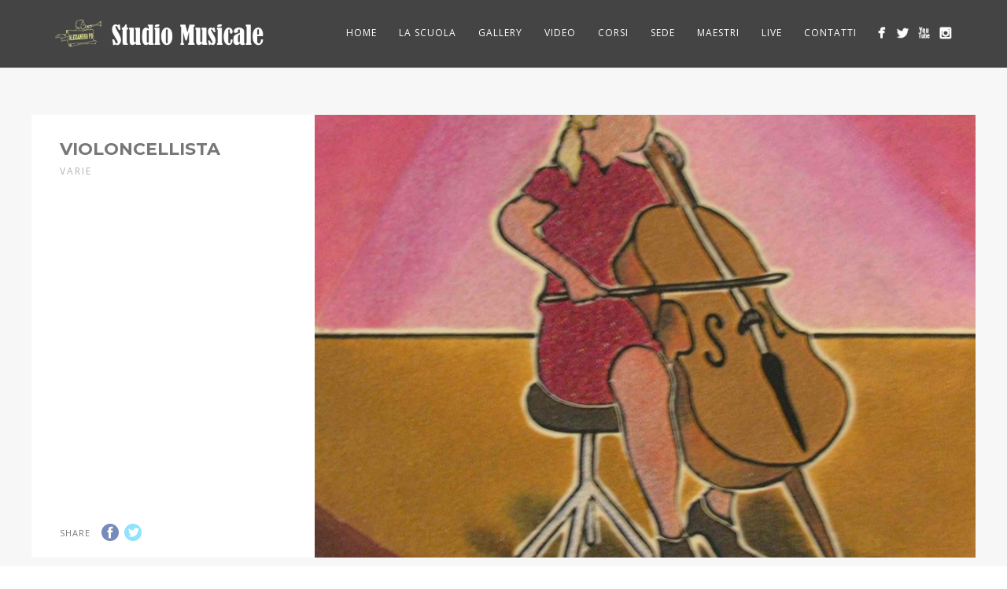

--- FILE ---
content_type: text/html; charset=UTF-8
request_url: http://www.studiomusicale.org/portfolio/violoncellista/
body_size: 10628
content:
<!DOCTYPE html>
<html dir="ltr" lang="it-IT" prefix="og: https://ogp.me/ns#">
<head>
<meta http-equiv="Content-Type" content="text/html; charset=UTF-8" />

<!-- facebook meta tag for image -->
<meta property="og:image" content="http://www.studiomusicale.org/wp-content/uploads/2014/07/violoncellista.jpg"/>
<!-- Google+ meta tag for image -->
<meta itemprop="image" content="http://www.studiomusicale.org/wp-content/uploads/2014/07/violoncellista.jpg">


<!-- Mobile Devices Viewport Resset-->
<meta name="viewport" content="width=device-width, initial-scale=1.0, maximum-scale=1">
<meta name="apple-mobile-web-app-capable" content="yes">
<!-- <meta name="viewport" content="initial-scale=1.0, user-scalable=1" /> -->
<!-- Keywords-->
<meta name="keywords" content="scuola, musica, pianoforte, chitarra, canto, batteria, modena, sax, sassofono, violino, basso, basso elettrico, contrabbasso, lezioni individuali, tromba, trombone, fisarmonica, corsi, logic, dj, voice craft, jazz, rock, pop" />





<link rel="alternate" type="application/rss+xml" title="Scuola di Musica e Canto. STUDIO MUSICALE Srl &#8211; Viale Amendola n. 628 &#8211; 41125 Modena &#8211; Tel. 059.222204  C.F. 03302040369 RSS" href="http://www.studiomusicale.org/feed/" />
<link rel="pingback" href="http://www.studiomusicale.org/xmlrpc.php" />

<!--[if lt IE 9]>
<script src="http://www.studiomusicale.org/wp-content/themes/thestory/js/html5shiv.js"></script>
<![endif]-->

<title>violoncellista | Scuola di Musica e Canto. STUDIO MUSICALE Srl - Viale Amendola n. 628 - 41125 Modena - Tel. 059.222204 C.F. 03302040369</title>

		<!-- All in One SEO 4.6.2 - aioseo.com -->
		<meta name="robots" content="max-image-preview:large" />
		<link rel="canonical" href="http://www.studiomusicale.org/portfolio/violoncellista/" />
		<meta name="generator" content="All in One SEO (AIOSEO) 4.6.2" />
		<meta property="og:locale" content="it_IT" />
		<meta property="og:site_name" content="Scuola di Musica e Canto. STUDIO MUSICALE Srl - Viale Amendola n. 628 - 41125 Modena - Tel. 059.222204  C.F. 03302040369 | Just another WordPress site" />
		<meta property="og:type" content="article" />
		<meta property="og:title" content="violoncellista | Scuola di Musica e Canto. STUDIO MUSICALE Srl - Viale Amendola n. 628 - 41125 Modena - Tel. 059.222204 C.F. 03302040369" />
		<meta property="og:url" content="http://www.studiomusicale.org/portfolio/violoncellista/" />
		<meta property="article:published_time" content="2014-07-20T15:01:56+00:00" />
		<meta property="article:modified_time" content="2014-09-27T16:59:07+00:00" />
		<meta name="twitter:card" content="summary" />
		<meta name="twitter:title" content="violoncellista | Scuola di Musica e Canto. STUDIO MUSICALE Srl - Viale Amendola n. 628 - 41125 Modena - Tel. 059.222204 C.F. 03302040369" />
		<script type="application/ld+json" class="aioseo-schema">
			{"@context":"https:\/\/schema.org","@graph":[{"@type":"BreadcrumbList","@id":"http:\/\/www.studiomusicale.org\/portfolio\/violoncellista\/#breadcrumblist","itemListElement":[{"@type":"ListItem","@id":"http:\/\/www.studiomusicale.org\/#listItem","position":1,"name":"Home","item":"http:\/\/www.studiomusicale.org\/","nextItem":"http:\/\/www.studiomusicale.org\/portfolio\/violoncellista\/#listItem"},{"@type":"ListItem","@id":"http:\/\/www.studiomusicale.org\/portfolio\/violoncellista\/#listItem","position":2,"name":"violoncellista","previousItem":"http:\/\/www.studiomusicale.org\/#listItem"}]},{"@type":"Organization","@id":"http:\/\/www.studiomusicale.org\/#organization","name":"Scuola di Musica e Canto. STUDIO MUSICALE Srl - Viale Amendola n. 628 - 41125 Modena - Tel. 059.222204  C.F. 03302040369","url":"http:\/\/www.studiomusicale.org\/"},{"@type":"WebPage","@id":"http:\/\/www.studiomusicale.org\/portfolio\/violoncellista\/#webpage","url":"http:\/\/www.studiomusicale.org\/portfolio\/violoncellista\/","name":"violoncellista | Scuola di Musica e Canto. STUDIO MUSICALE Srl - Viale Amendola n. 628 - 41125 Modena - Tel. 059.222204 C.F. 03302040369","inLanguage":"it-IT","isPartOf":{"@id":"http:\/\/www.studiomusicale.org\/#website"},"breadcrumb":{"@id":"http:\/\/www.studiomusicale.org\/portfolio\/violoncellista\/#breadcrumblist"},"image":{"@type":"ImageObject","url":"http:\/\/www.studiomusicale.org\/wp-content\/uploads\/2014\/07\/violoncellista.jpg","@id":"http:\/\/www.studiomusicale.org\/portfolio\/violoncellista\/#mainImage","width":1645,"height":2236},"primaryImageOfPage":{"@id":"http:\/\/www.studiomusicale.org\/portfolio\/violoncellista\/#mainImage"},"datePublished":"2014-07-20T16:01:56+01:00","dateModified":"2014-09-27T17:59:07+01:00"},{"@type":"WebSite","@id":"http:\/\/www.studiomusicale.org\/#website","url":"http:\/\/www.studiomusicale.org\/","name":"Scuola di Musica e Canto. STUDIO MUSICALE Srl - Viale Amendola n. 628 - 41125 Modena - Tel. 059.222204  C.F. 03302040369","description":"Just another WordPress site","inLanguage":"it-IT","publisher":{"@id":"http:\/\/www.studiomusicale.org\/#organization"}}]}
		</script>
		<!-- All in One SEO -->

<link rel='dns-prefetch' href='//www.youtube.com' />
<link rel='dns-prefetch' href='//fonts.googleapis.com' />
<link rel="alternate" type="application/rss+xml" title="Scuola di Musica e Canto. STUDIO MUSICALE Srl - Viale Amendola n. 628 - 41125 Modena - Tel. 059.222204  C.F. 03302040369 &raquo; Feed" href="http://www.studiomusicale.org/feed/" />
<link rel="alternate" type="application/rss+xml" title="Scuola di Musica e Canto. STUDIO MUSICALE Srl - Viale Amendola n. 628 - 41125 Modena - Tel. 059.222204  C.F. 03302040369 &raquo; Feed dei commenti" href="http://www.studiomusicale.org/comments/feed/" />
<link rel="alternate" type="application/rss+xml" title="Scuola di Musica e Canto. STUDIO MUSICALE Srl - Viale Amendola n. 628 - 41125 Modena - Tel. 059.222204  C.F. 03302040369 &raquo; violoncellista Feed dei commenti" href="http://www.studiomusicale.org/portfolio/violoncellista/feed/" />
<link rel="alternate" title="oEmbed (JSON)" type="application/json+oembed" href="http://www.studiomusicale.org/wp-json/oembed/1.0/embed?url=http%3A%2F%2Fwww.studiomusicale.org%2Fportfolio%2Fvioloncellista%2F" />
<link rel="alternate" title="oEmbed (XML)" type="text/xml+oembed" href="http://www.studiomusicale.org/wp-json/oembed/1.0/embed?url=http%3A%2F%2Fwww.studiomusicale.org%2Fportfolio%2Fvioloncellista%2F&#038;format=xml" />
<style id='wp-img-auto-sizes-contain-inline-css' type='text/css'>
img:is([sizes=auto i],[sizes^="auto," i]){contain-intrinsic-size:3000px 1500px}
/*# sourceURL=wp-img-auto-sizes-contain-inline-css */
</style>
<style id='wp-emoji-styles-inline-css' type='text/css'>

	img.wp-smiley, img.emoji {
		display: inline !important;
		border: none !important;
		box-shadow: none !important;
		height: 1em !important;
		width: 1em !important;
		margin: 0 0.07em !important;
		vertical-align: -0.1em !important;
		background: none !important;
		padding: 0 !important;
	}
/*# sourceURL=wp-emoji-styles-inline-css */
</style>
<style id='wp-block-library-inline-css' type='text/css'>
:root{--wp-block-synced-color:#7a00df;--wp-block-synced-color--rgb:122,0,223;--wp-bound-block-color:var(--wp-block-synced-color);--wp-editor-canvas-background:#ddd;--wp-admin-theme-color:#007cba;--wp-admin-theme-color--rgb:0,124,186;--wp-admin-theme-color-darker-10:#006ba1;--wp-admin-theme-color-darker-10--rgb:0,107,160.5;--wp-admin-theme-color-darker-20:#005a87;--wp-admin-theme-color-darker-20--rgb:0,90,135;--wp-admin-border-width-focus:2px}@media (min-resolution:192dpi){:root{--wp-admin-border-width-focus:1.5px}}.wp-element-button{cursor:pointer}:root .has-very-light-gray-background-color{background-color:#eee}:root .has-very-dark-gray-background-color{background-color:#313131}:root .has-very-light-gray-color{color:#eee}:root .has-very-dark-gray-color{color:#313131}:root .has-vivid-green-cyan-to-vivid-cyan-blue-gradient-background{background:linear-gradient(135deg,#00d084,#0693e3)}:root .has-purple-crush-gradient-background{background:linear-gradient(135deg,#34e2e4,#4721fb 50%,#ab1dfe)}:root .has-hazy-dawn-gradient-background{background:linear-gradient(135deg,#faaca8,#dad0ec)}:root .has-subdued-olive-gradient-background{background:linear-gradient(135deg,#fafae1,#67a671)}:root .has-atomic-cream-gradient-background{background:linear-gradient(135deg,#fdd79a,#004a59)}:root .has-nightshade-gradient-background{background:linear-gradient(135deg,#330968,#31cdcf)}:root .has-midnight-gradient-background{background:linear-gradient(135deg,#020381,#2874fc)}:root{--wp--preset--font-size--normal:16px;--wp--preset--font-size--huge:42px}.has-regular-font-size{font-size:1em}.has-larger-font-size{font-size:2.625em}.has-normal-font-size{font-size:var(--wp--preset--font-size--normal)}.has-huge-font-size{font-size:var(--wp--preset--font-size--huge)}.has-text-align-center{text-align:center}.has-text-align-left{text-align:left}.has-text-align-right{text-align:right}.has-fit-text{white-space:nowrap!important}#end-resizable-editor-section{display:none}.aligncenter{clear:both}.items-justified-left{justify-content:flex-start}.items-justified-center{justify-content:center}.items-justified-right{justify-content:flex-end}.items-justified-space-between{justify-content:space-between}.screen-reader-text{border:0;clip-path:inset(50%);height:1px;margin:-1px;overflow:hidden;padding:0;position:absolute;width:1px;word-wrap:normal!important}.screen-reader-text:focus{background-color:#ddd;clip-path:none;color:#444;display:block;font-size:1em;height:auto;left:5px;line-height:normal;padding:15px 23px 14px;text-decoration:none;top:5px;width:auto;z-index:100000}html :where(.has-border-color){border-style:solid}html :where([style*=border-top-color]){border-top-style:solid}html :where([style*=border-right-color]){border-right-style:solid}html :where([style*=border-bottom-color]){border-bottom-style:solid}html :where([style*=border-left-color]){border-left-style:solid}html :where([style*=border-width]){border-style:solid}html :where([style*=border-top-width]){border-top-style:solid}html :where([style*=border-right-width]){border-right-style:solid}html :where([style*=border-bottom-width]){border-bottom-style:solid}html :where([style*=border-left-width]){border-left-style:solid}html :where(img[class*=wp-image-]){height:auto;max-width:100%}:where(figure){margin:0 0 1em}html :where(.is-position-sticky){--wp-admin--admin-bar--position-offset:var(--wp-admin--admin-bar--height,0px)}@media screen and (max-width:600px){html :where(.is-position-sticky){--wp-admin--admin-bar--position-offset:0px}}

/*# sourceURL=wp-block-library-inline-css */
</style><style id='global-styles-inline-css' type='text/css'>
:root{--wp--preset--aspect-ratio--square: 1;--wp--preset--aspect-ratio--4-3: 4/3;--wp--preset--aspect-ratio--3-4: 3/4;--wp--preset--aspect-ratio--3-2: 3/2;--wp--preset--aspect-ratio--2-3: 2/3;--wp--preset--aspect-ratio--16-9: 16/9;--wp--preset--aspect-ratio--9-16: 9/16;--wp--preset--color--black: #000000;--wp--preset--color--cyan-bluish-gray: #abb8c3;--wp--preset--color--white: #ffffff;--wp--preset--color--pale-pink: #f78da7;--wp--preset--color--vivid-red: #cf2e2e;--wp--preset--color--luminous-vivid-orange: #ff6900;--wp--preset--color--luminous-vivid-amber: #fcb900;--wp--preset--color--light-green-cyan: #7bdcb5;--wp--preset--color--vivid-green-cyan: #00d084;--wp--preset--color--pale-cyan-blue: #8ed1fc;--wp--preset--color--vivid-cyan-blue: #0693e3;--wp--preset--color--vivid-purple: #9b51e0;--wp--preset--gradient--vivid-cyan-blue-to-vivid-purple: linear-gradient(135deg,rgb(6,147,227) 0%,rgb(155,81,224) 100%);--wp--preset--gradient--light-green-cyan-to-vivid-green-cyan: linear-gradient(135deg,rgb(122,220,180) 0%,rgb(0,208,130) 100%);--wp--preset--gradient--luminous-vivid-amber-to-luminous-vivid-orange: linear-gradient(135deg,rgb(252,185,0) 0%,rgb(255,105,0) 100%);--wp--preset--gradient--luminous-vivid-orange-to-vivid-red: linear-gradient(135deg,rgb(255,105,0) 0%,rgb(207,46,46) 100%);--wp--preset--gradient--very-light-gray-to-cyan-bluish-gray: linear-gradient(135deg,rgb(238,238,238) 0%,rgb(169,184,195) 100%);--wp--preset--gradient--cool-to-warm-spectrum: linear-gradient(135deg,rgb(74,234,220) 0%,rgb(151,120,209) 20%,rgb(207,42,186) 40%,rgb(238,44,130) 60%,rgb(251,105,98) 80%,rgb(254,248,76) 100%);--wp--preset--gradient--blush-light-purple: linear-gradient(135deg,rgb(255,206,236) 0%,rgb(152,150,240) 100%);--wp--preset--gradient--blush-bordeaux: linear-gradient(135deg,rgb(254,205,165) 0%,rgb(254,45,45) 50%,rgb(107,0,62) 100%);--wp--preset--gradient--luminous-dusk: linear-gradient(135deg,rgb(255,203,112) 0%,rgb(199,81,192) 50%,rgb(65,88,208) 100%);--wp--preset--gradient--pale-ocean: linear-gradient(135deg,rgb(255,245,203) 0%,rgb(182,227,212) 50%,rgb(51,167,181) 100%);--wp--preset--gradient--electric-grass: linear-gradient(135deg,rgb(202,248,128) 0%,rgb(113,206,126) 100%);--wp--preset--gradient--midnight: linear-gradient(135deg,rgb(2,3,129) 0%,rgb(40,116,252) 100%);--wp--preset--font-size--small: 13px;--wp--preset--font-size--medium: 20px;--wp--preset--font-size--large: 36px;--wp--preset--font-size--x-large: 42px;--wp--preset--spacing--20: 0.44rem;--wp--preset--spacing--30: 0.67rem;--wp--preset--spacing--40: 1rem;--wp--preset--spacing--50: 1.5rem;--wp--preset--spacing--60: 2.25rem;--wp--preset--spacing--70: 3.38rem;--wp--preset--spacing--80: 5.06rem;--wp--preset--shadow--natural: 6px 6px 9px rgba(0, 0, 0, 0.2);--wp--preset--shadow--deep: 12px 12px 50px rgba(0, 0, 0, 0.4);--wp--preset--shadow--sharp: 6px 6px 0px rgba(0, 0, 0, 0.2);--wp--preset--shadow--outlined: 6px 6px 0px -3px rgb(255, 255, 255), 6px 6px rgb(0, 0, 0);--wp--preset--shadow--crisp: 6px 6px 0px rgb(0, 0, 0);}:where(.is-layout-flex){gap: 0.5em;}:where(.is-layout-grid){gap: 0.5em;}body .is-layout-flex{display: flex;}.is-layout-flex{flex-wrap: wrap;align-items: center;}.is-layout-flex > :is(*, div){margin: 0;}body .is-layout-grid{display: grid;}.is-layout-grid > :is(*, div){margin: 0;}:where(.wp-block-columns.is-layout-flex){gap: 2em;}:where(.wp-block-columns.is-layout-grid){gap: 2em;}:where(.wp-block-post-template.is-layout-flex){gap: 1.25em;}:where(.wp-block-post-template.is-layout-grid){gap: 1.25em;}.has-black-color{color: var(--wp--preset--color--black) !important;}.has-cyan-bluish-gray-color{color: var(--wp--preset--color--cyan-bluish-gray) !important;}.has-white-color{color: var(--wp--preset--color--white) !important;}.has-pale-pink-color{color: var(--wp--preset--color--pale-pink) !important;}.has-vivid-red-color{color: var(--wp--preset--color--vivid-red) !important;}.has-luminous-vivid-orange-color{color: var(--wp--preset--color--luminous-vivid-orange) !important;}.has-luminous-vivid-amber-color{color: var(--wp--preset--color--luminous-vivid-amber) !important;}.has-light-green-cyan-color{color: var(--wp--preset--color--light-green-cyan) !important;}.has-vivid-green-cyan-color{color: var(--wp--preset--color--vivid-green-cyan) !important;}.has-pale-cyan-blue-color{color: var(--wp--preset--color--pale-cyan-blue) !important;}.has-vivid-cyan-blue-color{color: var(--wp--preset--color--vivid-cyan-blue) !important;}.has-vivid-purple-color{color: var(--wp--preset--color--vivid-purple) !important;}.has-black-background-color{background-color: var(--wp--preset--color--black) !important;}.has-cyan-bluish-gray-background-color{background-color: var(--wp--preset--color--cyan-bluish-gray) !important;}.has-white-background-color{background-color: var(--wp--preset--color--white) !important;}.has-pale-pink-background-color{background-color: var(--wp--preset--color--pale-pink) !important;}.has-vivid-red-background-color{background-color: var(--wp--preset--color--vivid-red) !important;}.has-luminous-vivid-orange-background-color{background-color: var(--wp--preset--color--luminous-vivid-orange) !important;}.has-luminous-vivid-amber-background-color{background-color: var(--wp--preset--color--luminous-vivid-amber) !important;}.has-light-green-cyan-background-color{background-color: var(--wp--preset--color--light-green-cyan) !important;}.has-vivid-green-cyan-background-color{background-color: var(--wp--preset--color--vivid-green-cyan) !important;}.has-pale-cyan-blue-background-color{background-color: var(--wp--preset--color--pale-cyan-blue) !important;}.has-vivid-cyan-blue-background-color{background-color: var(--wp--preset--color--vivid-cyan-blue) !important;}.has-vivid-purple-background-color{background-color: var(--wp--preset--color--vivid-purple) !important;}.has-black-border-color{border-color: var(--wp--preset--color--black) !important;}.has-cyan-bluish-gray-border-color{border-color: var(--wp--preset--color--cyan-bluish-gray) !important;}.has-white-border-color{border-color: var(--wp--preset--color--white) !important;}.has-pale-pink-border-color{border-color: var(--wp--preset--color--pale-pink) !important;}.has-vivid-red-border-color{border-color: var(--wp--preset--color--vivid-red) !important;}.has-luminous-vivid-orange-border-color{border-color: var(--wp--preset--color--luminous-vivid-orange) !important;}.has-luminous-vivid-amber-border-color{border-color: var(--wp--preset--color--luminous-vivid-amber) !important;}.has-light-green-cyan-border-color{border-color: var(--wp--preset--color--light-green-cyan) !important;}.has-vivid-green-cyan-border-color{border-color: var(--wp--preset--color--vivid-green-cyan) !important;}.has-pale-cyan-blue-border-color{border-color: var(--wp--preset--color--pale-cyan-blue) !important;}.has-vivid-cyan-blue-border-color{border-color: var(--wp--preset--color--vivid-cyan-blue) !important;}.has-vivid-purple-border-color{border-color: var(--wp--preset--color--vivid-purple) !important;}.has-vivid-cyan-blue-to-vivid-purple-gradient-background{background: var(--wp--preset--gradient--vivid-cyan-blue-to-vivid-purple) !important;}.has-light-green-cyan-to-vivid-green-cyan-gradient-background{background: var(--wp--preset--gradient--light-green-cyan-to-vivid-green-cyan) !important;}.has-luminous-vivid-amber-to-luminous-vivid-orange-gradient-background{background: var(--wp--preset--gradient--luminous-vivid-amber-to-luminous-vivid-orange) !important;}.has-luminous-vivid-orange-to-vivid-red-gradient-background{background: var(--wp--preset--gradient--luminous-vivid-orange-to-vivid-red) !important;}.has-very-light-gray-to-cyan-bluish-gray-gradient-background{background: var(--wp--preset--gradient--very-light-gray-to-cyan-bluish-gray) !important;}.has-cool-to-warm-spectrum-gradient-background{background: var(--wp--preset--gradient--cool-to-warm-spectrum) !important;}.has-blush-light-purple-gradient-background{background: var(--wp--preset--gradient--blush-light-purple) !important;}.has-blush-bordeaux-gradient-background{background: var(--wp--preset--gradient--blush-bordeaux) !important;}.has-luminous-dusk-gradient-background{background: var(--wp--preset--gradient--luminous-dusk) !important;}.has-pale-ocean-gradient-background{background: var(--wp--preset--gradient--pale-ocean) !important;}.has-electric-grass-gradient-background{background: var(--wp--preset--gradient--electric-grass) !important;}.has-midnight-gradient-background{background: var(--wp--preset--gradient--midnight) !important;}.has-small-font-size{font-size: var(--wp--preset--font-size--small) !important;}.has-medium-font-size{font-size: var(--wp--preset--font-size--medium) !important;}.has-large-font-size{font-size: var(--wp--preset--font-size--large) !important;}.has-x-large-font-size{font-size: var(--wp--preset--font-size--x-large) !important;}
/*# sourceURL=global-styles-inline-css */
</style>

<style id='classic-theme-styles-inline-css' type='text/css'>
/*! This file is auto-generated */
.wp-block-button__link{color:#fff;background-color:#32373c;border-radius:9999px;box-shadow:none;text-decoration:none;padding:calc(.667em + 2px) calc(1.333em + 2px);font-size:1.125em}.wp-block-file__button{background:#32373c;color:#fff;text-decoration:none}
/*# sourceURL=/wp-includes/css/classic-themes.min.css */
</style>
<link rel='stylesheet' id='wc-gallery-style-css' href='http://www.studiomusicale.org/wp-content/plugins/wc-gallery/includes/css/style.css?ver=1.67' type='text/css' media='all' />
<link rel='stylesheet' id='wc-gallery-popup-style-css' href='http://www.studiomusicale.org/wp-content/plugins/wc-gallery/includes/css/magnific-popup.css?ver=1.1.0' type='text/css' media='all' />
<link rel='stylesheet' id='wc-gallery-flexslider-style-css' href='http://www.studiomusicale.org/wp-content/plugins/wc-gallery/includes/vendors/flexslider/flexslider.css?ver=2.6.1' type='text/css' media='all' />
<link rel='stylesheet' id='wc-gallery-owlcarousel-style-css' href='http://www.studiomusicale.org/wp-content/plugins/wc-gallery/includes/vendors/owlcarousel/assets/owl.carousel.css?ver=2.1.4' type='text/css' media='all' />
<link rel='stylesheet' id='wc-gallery-owlcarousel-theme-style-css' href='http://www.studiomusicale.org/wp-content/plugins/wc-gallery/includes/vendors/owlcarousel/assets/owl.theme.default.css?ver=2.1.4' type='text/css' media='all' />
<link rel='stylesheet' id='wp-pagenavi-css' href='http://www.studiomusicale.org/wp-content/plugins/wp-pagenavi/pagenavi-css.css?ver=2.70' type='text/css' media='all' />
<link rel='stylesheet' id='pexeto-font-0-css' href='http://fonts.googleapis.com/css?family=Open+Sans%3A400%2C300%2C400italic%2C700&#038;ver=6.9' type='text/css' media='all' />
<link rel='stylesheet' id='pexeto-font-1-css' href='http://fonts.googleapis.com/css?family=Montserrat%3A400%2C700&#038;ver=6.9' type='text/css' media='all' />
<link rel='stylesheet' id='pexeto-font-2-css' href='http://fonts.googleapis.com/css?family=Abril+Fatface&#038;ver=6.9' type='text/css' media='all' />
<link rel='stylesheet' id='pexeto-font-3-css' href='http://fonts.googleapis.com/css?family=Lato%3A100%2C300&#038;ver=6.9' type='text/css' media='all' />
<link rel='stylesheet' id='pexeto-font-4-css' href='http://fonts.googleapis.com/css?family=Oswald&#038;ver=6.9' type='text/css' media='all' />
<link rel='stylesheet' id='pexeto-font-5-css' href='http://fonts.googleapis.com/css?family=Old+Standard+TT%3A400%2C700&#038;ver=6.9' type='text/css' media='all' />
<link rel='stylesheet' id='pexeto-pretty-photo-css' href='http://www.studiomusicale.org/wp-content/themes/thestory/css/prettyPhoto.css?ver=1.9.13' type='text/css' media='all' />
<link rel='stylesheet' id='pexeto-stylesheet-css' href='http://www.studiomusicale.org/wp-content/themes/thestory/style.css?ver=1.9.13' type='text/css' media='all' />
<style id='pexeto-stylesheet-inline-css' type='text/css'>
.header-wrapper, .pg-navigation, .mobile.page-template-template-fullscreen-slider-php #header, .mobile.page-template-template-fullscreen-slider-php .header-wrapper{background-color:#444444;}#logo-container img{width:280px; }.page-title-wrapper{min-height:28px; height:28px;}.content-slider{padding-top:200px; padding-bottom:144px;}@media screen and (max-width: 1000px){.content-slider{padding-top:166px; padding-bottom:120px;}}
/*# sourceURL=pexeto-stylesheet-inline-css */
</style>
<script type="text/javascript" src="http://www.studiomusicale.org/wp-includes/js/jquery/jquery.min.js?ver=3.7.1" id="jquery-core-js"></script>
<script type="text/javascript" src="http://www.studiomusicale.org/wp-includes/js/jquery/jquery-migrate.min.js?ver=3.4.1" id="jquery-migrate-js"></script>
<link rel="https://api.w.org/" href="http://www.studiomusicale.org/wp-json/" /><link rel="EditURI" type="application/rsd+xml" title="RSD" href="http://www.studiomusicale.org/xmlrpc.php?rsd" />
<meta name="generator" content="WordPress 6.9" />
<link rel='shortlink' href='http://www.studiomusicale.org/?p=2948' />
<!-- styles for Simple Google Map -->
<style type='text/css'>
#SGM {width:100%; height:300px;}#SGM .infoWindow {line-height:13px; font-size:10px;}#SGM input {margin:4px 4px 0 0; font-size:10px;}#SGM input.text {border:solid 1px #ccc; background-color:#fff; padding:2px;}
</style>
<!-- end styles for Simple Google Map -->
<script>
  (function(i,s,o,g,r,a,m){i['GoogleAnalyticsObject']=r;i[r]=i[r]||function(){
  (i[r].q=i[r].q||[]).push(arguments)},i[r].l=1*new Date();a=s.createElement(o),
  m=s.getElementsByTagName(o)[0];a.async=1;a.src=g;m.parentNode.insertBefore(a,m)
  })(window,document,'script','//www.google-analytics.com/analytics.js','ga');

  ga('create', 'UA-53101103-1', 'auto');
  ga('send', 'pageview');

</script>
</head>
<body class="wp-singular portfolio-template-default single single-portfolio postid-2948 wp-theme-thestory fixed-header no-slider icons-style-light">
<div id="main-container" >
	<div  class="page-wrapper" >
		<!--HEADER -->
				<div class="header-wrapper" >

				<header id="header">
			<div class="section-boxed section-header">
						<div id="logo-container">
								<a href="http://www.studiomusicale.org/"><img src="http://www.studiomusicale.org/wp-content/uploads/2019/01/po_logo.png" alt="Scuola di Musica e Canto. STUDIO MUSICALE Srl &#8211; Viale Amendola n. 628 &#8211; 41125 Modena &#8211; Tel. 059.222204  C.F. 03302040369" /></a>
			</div>	

			
			<div class="mobile-nav">
				<span class="mob-nav-btn">Menu</span>
			</div>
	 		<nav class="navigation-container">
				<div id="menu" class="nav-menu">
				<ul id="menu-header-menu" class="menu-ul"><li id="menu-item-2627" class="menu-item menu-item-type-post_type menu-item-object-page menu-item-home mega-menu-item menu-item-2627"><a href="http://www.studiomusicale.org/">HOME</a></li>
<li id="menu-item-2470" class="menu-item menu-item-type-post_type menu-item-object-page mega-menu-item menu-item-2470"><a href="http://www.studiomusicale.org/scuola/">La Scuola</a></li>
<li id="menu-item-2618" class="menu-item menu-item-type-post_type menu-item-object-page mega-menu-item menu-item-2618"><a href="http://www.studiomusicale.org/gallery/">Gallery</a></li>
<li id="menu-item-2469" class="menu-item menu-item-type-post_type menu-item-object-page mega-menu-item menu-item-2469"><a href="http://www.studiomusicale.org/video/">Video</a></li>
<li id="menu-item-2516" class="menu-item menu-item-type-post_type menu-item-object-page mega-menu-item menu-item-2516"><a href="http://www.studiomusicale.org/corsi/">Corsi</a></li>
<li id="menu-item-2468" class="menu-item menu-item-type-post_type menu-item-object-page mega-menu-item menu-item-2468"><a href="http://www.studiomusicale.org/sede/">Sede</a></li>
<li id="menu-item-2467" class="menu-item menu-item-type-post_type menu-item-object-page menu-item-has-children mega-menu-item menu-item-2467"><a href="http://www.studiomusicale.org/maestri/">Maestri</a>
<ul class="sub-menu">
	<li id="menu-item-2619" class="menu-item menu-item-type-custom menu-item-object-custom menu-item-2619"><a href="http://www.studiomusicale.org/maestri/?cat=basso">Basso</a></li>
	<li id="menu-item-2620" class="menu-item menu-item-type-custom menu-item-object-custom menu-item-2620"><a href="http://www.studiomusicale.org/maestri/?cat=batteria">Batteria</a></li>
	<li id="menu-item-2621" class="menu-item menu-item-type-custom menu-item-object-custom menu-item-2621"><a href="http://www.studiomusicale.org/maestri/?cat=canto">Canto</a></li>
	<li id="menu-item-2622" class="menu-item menu-item-type-custom menu-item-object-custom menu-item-2622"><a href="http://www.studiomusicale.org/maestri/?cat=chitarra-maestri">Chitarra</a></li>
	<li id="menu-item-2623" class="menu-item menu-item-type-custom menu-item-object-custom menu-item-2623"><a href="http://www.studiomusicale.org/maestri/?cat=percussioni-maestri">Percussioni</a></li>
	<li id="menu-item-2624" class="menu-item menu-item-type-custom menu-item-object-custom menu-item-2624"><a href="http://www.studiomusicale.org/maestri/?cat=pianoforte-maestri">Pianoforte</a></li>
	<li id="menu-item-2625" class="menu-item menu-item-type-custom menu-item-object-custom menu-item-2625"><a href="http://www.studiomusicale.org/maestri/?cat=sax">Sax</a></li>
	<li id="menu-item-2626" class="menu-item menu-item-type-custom menu-item-object-custom menu-item-2626"><a href="http://www.studiomusicale.org/maestri/?cat=violino-maestri">Violino</a></li>
	<li id="menu-item-3402" class="menu-item menu-item-type-custom menu-item-object-custom menu-item-3402"><a href="http://www.studiomusicale.org/maestri/?cat=cantolirico">Canto Lirico</a></li>
	<li id="menu-item-3403" class="menu-item menu-item-type-custom menu-item-object-custom menu-item-3403"><a href="http://www.studiomusicale.org/maestri/?cat=deejay">Deejay</a></li>
	<li id="menu-item-3404" class="menu-item menu-item-type-custom menu-item-object-custom menu-item-3404"><a href="http://www.studiomusicale.org/maestri/?cat=fisarmonica">fisarmonica</a></li>
	<li id="menu-item-3408" class="menu-item menu-item-type-custom menu-item-object-custom menu-item-3408"><a href="http://www.studiomusicale.org/maestri/?cat=contrabbasso">Contrabbasso</a></li>
	<li id="menu-item-3405" class="menu-item menu-item-type-custom menu-item-object-custom menu-item-3405"><a href="http://www.studiomusicale.org/maestri/?cat=percussioni-maestri">Percussioni</a></li>
	<li id="menu-item-3406" class="menu-item menu-item-type-custom menu-item-object-custom menu-item-3406"><a href="http://www.studiomusicale.org/maestri/?cat=trombone">Trombone</a></li>
</ul>
</li>
<li id="menu-item-4314" class="menu-item menu-item-type-post_type menu-item-object-page mega-menu-item menu-item-4314"><a href="http://www.studiomusicale.org/live/">Live</a></li>
<li id="menu-item-2629" class="menu-item menu-item-type-post_type menu-item-object-page mega-menu-item menu-item-2629"><a href="http://www.studiomusicale.org/contact/">Contatti</a></li>
</ul>				</div>
				
				<div class="header-buttons">
					<div class="social-profiles"><ul class="social-icons">
		<li>
		<a href="https://www.facebook.com/pages/Studio-Musicale-Alessandro-Po/267659319928954?fref=ts" target="_blank"  title="Studio Musicale su Facebook">
			<div>
				<img src="http://www.studiomusicale.org/wp-content/themes/thestory/images/icons_white/facebook.png" />
			</div>
		</a>
	</li>
		<li>
		<a href="https://twitter.com/Alessandro_Po" target="_blank"  title="Studio Musicale su Twitter">
			<div>
				<img src="http://www.studiomusicale.org/wp-content/themes/thestory/images/icons_white/twitter.png" />
			</div>
		</a>
	</li>
		<li>
		<a href="https://www.youtube.com/channel/UC7vB25JCGc03SWJfBGNx_xQ" target="_blank"  title="Studio Musicale su YouTube">
			<div>
				<img src="http://www.studiomusicale.org/wp-content/themes/thestory/images/icons_white/youtube.png" />
			</div>
		</a>
	</li>
		<li>
		<a href="https://www.instagram.com/alessandro.po/" target="_blank" >
			<div>
				<img src="http://www.studiomusicale.org/wp-content/themes/thestory/images/icons_white/instagram.png" />
			</div>
		</a>
	</li>
		</ul></div>
					</div>
			</nav>

				
			<div class="clear"></div>       
			<div id="navigation-line"></div>
		</div>
		</header><!-- end #header -->

</div>
<div id="content-container" class="content-boxed layout-full">
<div id="full-width" class="content">
			<div id="portfolio-slider">
			<div class="ps-wrapper"><div class="ps-images"></div><div class="ps-content"><h2 class="ps-title">violoncellista</h2><span class="ps-categories">Varie</span><div class="ps-content-text"></div><div class="ps-share"><div class="social-share"><div class="share-title">Share</div><ul><li title="Facebook" class="share-item share-fb" data-url="http://www.studiomusicale.org/portfolio/violoncellista/" data-type="facebook" data-title="violoncellista"></li><li title="Twitter" class="share-item share-tw" data-url="http://www.studiomusicale.org/portfolio/violoncellista/" data-title="violoncellista" data-type="twitter"></li></ul></div><div class="clear"></div></div></div><div class="clear"></div></div><div class="portfolio-carousel pc-no-link pc-spacing pc-effect-icon pc-effect-zoom pc-effect-overlay"><div class="pc-header"><div class="carousel-title"> <h4 class="small-title">Related Projects</h4></div></div><div class="pc-wrapper"><div class="pc-holder"><div class="pc-page-wrapper"><div class="pc-item" data-defwidth="396" data-type="smallslider" data-itemid="3816"><a href="http://www.studiomusicale.org/portfolio/pianoepiante/" title="PIANO e PIANTE"><div class="pg-img-wrapper"><span class="icon-circle"><span class="pg-icon smallslider-icon"></span></span><img src="http://www.studiomusicale.org/wp-content/uploads/2015/04/studio-musicale-vicolo-piano-e-piante..jpg" alt="PIANO e PIANTE"/></div><div class="pg-info"><div class="pg-details"><h2>PIANO e PIANTE</h2><span class="pg-categories">Scuola / Varie</span></div></div></a></div><div class="pc-item" data-defwidth="396" data-type="smallslider" data-itemid="3815"><a href="http://www.studiomusicale.org/portfolio/i-dettagli-2/" title="I DETTAGLI"><div class="pg-img-wrapper"><span class="icon-circle"><span class="pg-icon smallslider-icon"></span></span><img src="http://www.studiomusicale.org/wp-content/uploads/2015/04/particolari-aula-piano-coda..-586x349.jpg" alt="I DETTAGLI"/></div><div class="pg-info"><div class="pg-details"><h2>I DETTAGLI</h2><span class="pg-categories">Varie</span></div></div></a></div></div><div class="pc-page-wrapper"><div class="pc-item" data-defwidth="396" data-type="smallslider" data-itemid="3813"><a href="http://www.studiomusicale.org/portfolio/aula-rock/" title="AULA ROCK"><div class="pg-img-wrapper"><span class="icon-circle"><span class="pg-icon smallslider-icon"></span></span><img src="http://www.studiomusicale.org/wp-content/uploads/2015/04/aula-rock-586x349.jpg" alt="AULA ROCK"/></div><div class="pg-info"><div class="pg-details"><h2>AULA ROCK</h2><span class="pg-categories">Scuola / Varie</span></div></div></a></div><div class="pc-item" data-defwidth="396" data-type="smallslider" data-itemid="3812"><a href="http://www.studiomusicale.org/portfolio/il-miglior-benvenuto/" title="IL MIGLIOR BENVENUTO"><div class="pg-img-wrapper"><span class="icon-circle"><span class="pg-icon smallslider-icon"></span></span><img src="http://www.studiomusicale.org/wp-content/uploads/2015/04/red-carpet.-586x349.jpg" alt=""/></div><div class="pg-info"><div class="pg-details"><h2>IL MIGLIOR BENVENUTO</h2><span class="pg-categories">Scuola / Varie</span></div></div></a></div></div><div class="pc-page-wrapper"><div class="pc-item" data-defwidth="396" data-type="smallslider" data-itemid="3811"><a href="http://www.studiomusicale.org/portfolio/attesa-musicale/" title="ATTESA MUSICALE"><div class="pg-img-wrapper"><span class="icon-circle"><span class="pg-icon smallslider-icon"></span></span><img src="http://www.studiomusicale.org/wp-content/uploads/2015/04/dolce-attesa-586x349.jpg" alt="ATTESA MUSICALE"/></div><div class="pg-info"><div class="pg-details"><h2>ATTESA MUSICALE</h2><span class="pg-categories">Scuola / Varie</span></div></div></a></div><div class="pc-item" data-defwidth="396" data-type="smallslider" data-itemid="3810"><a href="http://www.studiomusicale.org/portfolio/dal-1979-a-modena/" title="DAL 1979 A MODENA"><div class="pg-img-wrapper"><span class="icon-circle"><span class="pg-icon smallslider-icon"></span></span><img src="http://www.studiomusicale.org/wp-content/uploads/2015/04/dal-1979-586x349.jpg" alt="DAL 1979 A MODENA"/></div><div class="pg-info"><div class="pg-details"><h2>DAL 1979 A MODENA</h2><span class="pg-categories">Scuola / Storia / Varie</span></div></div></a></div></div><div class="pc-page-wrapper"><div class="pc-item" data-defwidth="396" data-type="smallslider" data-itemid="3809"><a href="http://www.studiomusicale.org/portfolio/new-entry/" title="The Door on the Green"><div class="pg-img-wrapper"><span class="icon-circle"><span class="pg-icon smallslider-icon"></span></span><img src="http://www.studiomusicale.org/wp-content/uploads/2015/04/porta-e-verde.-586x349.jpg" alt="The Door on the Green"/></div><div class="pg-info"><div class="pg-details"><h2>The Door on the Green</h2><span class="pg-categories">Varie</span></div></div></a></div><div class="pc-item" data-defwidth="396" data-type="smallslider" data-itemid="3804"><a href="http://www.studiomusicale.org/portfolio/old-fashion/" title="OLD FASHION"><div class="pg-img-wrapper"><span class="icon-circle"><span class="pg-icon smallslider-icon"></span></span><img src="http://www.studiomusicale.org/wp-content/uploads/2015/04/old-fashion-586x349.jpg" alt="OLD FASHION"/></div><div class="pg-info"><div class="pg-details"><h2>OLD FASHION</h2><span class="pg-categories">Scuola / Varie</span></div></div></a></div></div><div class="pc-page-wrapper"><div class="pc-item" data-defwidth="396" data-type="smallslider" data-itemid="4035"><a href="http://www.studiomusicale.org/portfolio/classical-instrumental/" title="CLASSICAL INSTRUMENTS"><div class="pg-img-wrapper"><span class="icon-circle"><span class="pg-icon smallslider-icon"></span></span><img src="http://www.studiomusicale.org/wp-content/uploads/2017/09/studio-musicale-aula-piano-a-coda-586x349.jpg" alt="CLASSICAL INSTRUMENTS"/></div><div class="pg-info"><div class="pg-details"><h2>CLASSICAL INSTRUMENTS</h2><span class="pg-categories">Scuola / Varie</span></div></div></a></div><div class="pc-item" data-defwidth="396" data-type="smallslider" data-itemid="4040"><a href="http://www.studiomusicale.org/portfolio/particolari/" title="PARTICOLARI"><div class="pg-img-wrapper"><span class="icon-circle"><span class="pg-icon smallslider-icon"></span></span><img src="http://www.studiomusicale.org/wp-content/uploads/2017/09/studio-musicale-aula-rock-particolare.-.-586x349.jpg" alt="PARTICOLARI"/></div><div class="pg-info"><div class="pg-details"><h2>PARTICOLARI</h2><span class="pg-categories">Scuola / Varie</span></div></div></a></div></div><div class="pc-page-wrapper"><div class="pc-item" data-defwidth="396" data-type="smallslider" data-itemid="4026"><a href="http://www.studiomusicale.org/portfolio/saggio-teatro/" title="SAGGIO TEATRO"><div class="pg-img-wrapper"><span class="icon-circle"><span class="pg-icon smallslider-icon"></span></span><img src="http://www.studiomusicale.org/wp-content/uploads/2015/04/Diapositiva1-586x349.jpg" alt="SAGGIO TEATRO"/></div><div class="pg-info"><div class="pg-details"><h2>SAGGIO TEATRO</h2><span class="pg-categories">Scuola / Varie</span></div></div></a></div><div class="pc-item" data-defwidth="396" data-type="smallslider" data-itemid="3803"><a href="http://www.studiomusicale.org/portfolio/esterno-notturno/" title="ESTERNO NOTTURNO"><div class="pg-img-wrapper"><span class="icon-circle"><span class="pg-icon smallslider-icon"></span></span><img src="http://www.studiomusicale.org/wp-content/uploads/2015/04/cosa-aspetti-vieni-dentro-586x349.jpg" alt="ESTERNO NOTTURNO"/></div><div class="pg-info"><div class="pg-details"><h2>ESTERNO NOTTURNO</h2><span class="pg-categories">Scuola / Varie</span></div></div></a></div></div><div class="pc-page-wrapper"><div class="pc-item" data-defwidth="396" data-type="smallslider" data-itemid="3801"><a href="http://www.studiomusicale.org/portfolio/i-fiati/" title="I FIATI"><div class="pg-img-wrapper"><span class="icon-circle"><span class="pg-icon smallslider-icon"></span></span><img src="http://www.studiomusicale.org/wp-content/uploads/2015/04/i-fiati-586x349.jpg" alt="I FIATI"/></div><div class="pg-info"><div class="pg-details"><h2>I FIATI</h2><span class="pg-categories">Varie</span></div></div></a></div><div class="pc-item" data-defwidth="396" data-type="smallslider" data-itemid="3800"><a href="http://www.studiomusicale.org/portfolio/musicisti/" title="CINEMA"><div class="pg-img-wrapper"><span class="icon-circle"><span class="pg-icon smallslider-icon"></span></span><img src="http://www.studiomusicale.org/wp-content/uploads/2015/04/ingresso-cinema.-586x349.jpg" alt="CINEMA"/></div><div class="pg-info"><div class="pg-details"><h2>CINEMA</h2><span class="pg-categories">Maestri / Varie</span></div></div></a></div></div><div class="pc-page-wrapper"><div class="pc-item" data-defwidth="396" data-type="smallslider" data-itemid="3798"><a href="http://www.studiomusicale.org/portfolio/maestri-in-concerto/" title="MAESTRI IN CONCERTO"><div class="pg-img-wrapper"><span class="icon-circle"><span class="pg-icon smallslider-icon"></span></span><img src="http://www.studiomusicale.org/wp-content/uploads/2015/04/band-di-maestri-586x349.jpg" alt="MAESTRI IN CONCERTO"/></div><div class="pg-info"><div class="pg-details"><h2>MAESTRI IN CONCERTO</h2><span class="pg-categories">Maestri / Varie</span></div></div></a></div></div></div></div><div class="clear"></div><div class="clear"></div></div>			</div>
			</div> <!-- end main content holder (#content/#full-width) -->
<div class="clear"></div>
</div> <!-- end #content-container -->
</div>
<footer id="footer" class="center">
	
		
		<div class="scroll-to-top"><span></span></div>
	
		<div class="cols-wrapper footer-widgets section-boxed cols-4">
	<div class="col"></div><div class="col"><aside class="footer-box widget_text" id="text-7"><h4 class="title">I NOSTRI CORSI</h4>			<div class="textwidget"><a href="/corso-di-canto/">CANTO</a><br>
<a href="/corso-di-pianoforte/">PIANOFORTE</a><br>
<a href="/corso-di-batteria/">BATTERIA</a><br>
<a href="corso-di-chitarra/">CHITARRA</a><br>
<a href="/corso-di-violino/">VIOLINO</a><br>
<a href="/corso-di-basso/">BASSO</a><br>
<a href="/corso-di-sax/">SAX</a><br>
<a href="/corso-di-tromba/">TROMBA</a><br></div>
		</aside></div><div class="col"><aside class="footer-box widget_text" id="text-4"><h4 class="title">I nostri corsi</h4>			<div class="textwidget"><p><a href="/corso-di-fisarmonica/">FISARMONICA</a><br />
<a href="/corso-di-canto-lirico/">CANTO LIRICO</a><br />
<a href="/corso-di-voice-pianochitarra/">VOICE & PIANO/CHITARRA</a><br />
<a href="/corso-di-musica-dinsieme/">MUSICA DI INSIEME</a><br />
<a href="/corso-dj/">CORSO DJ</a><br />
<a href="/corso-di-videomaker/">CORSO VIDEO MAKER</a><br />
<a href="/corso-di-cubase/">CORSO CUBASE</a></p>
</div>
		</aside></div><div class="col nomargin"><aside class="widget_text footer-box widget_custom_html" id="custom_html-2"><div class="textwidget custom-html-widget"><aside class="footer-box widget_text" id="text-6"><h4 class="title"><a href="http://www.studiomusicale.org/spettacoli/">SPETTACOLI</a></h4>			
		</aside>
</div></aside><aside class="footer-box widget_text" id="text-6"><h4 class="title">DA SAPERE</h4>			<div class="textwidget"><p><a href="http://www.studiomusicale.org/da-sapere/">NOVITA&#8217; 2017-2018</a></p>
</div>
		</aside></div>	</div>
	<div class="footer-bottom">
	<div class="section-boxed">
		<span class="copyrights">
			&copy; Copyright Scuola di Musica e Canto. STUDIO MUSICALE Srl &#8211; Viale Amendola n. 628 &#8211; 41125 Modena &#8211; Tel. 059.222204  C.F. 03302040369</span>
<div class="footer-nav">
<div class="menu-story-footer-menu-container"><ul id="menu-story-footer-menu" class="menu"><li id="menu-item-2389" class="menu-item menu-item-type-post_type menu-item-object-page menu-item-2389"><a href="http://www.studiomusicale.org/contact/">Contatti</a></li>
</ul></div></div>

	<div class="social-profiles"><ul class="social-icons">
		<li>
		<a href="https://www.facebook.com/pages/Studio-Musicale-Alessandro-Po/267659319928954?fref=ts" target="_blank"  title="Studio Musicale su Facebook">
			<div>
				<img src="http://www.studiomusicale.org/wp-content/themes/thestory/images/icons_white/facebook.png" />
			</div>
		</a>
	</li>
		<li>
		<a href="https://twitter.com/Alessandro_Po" target="_blank"  title="Studio Musicale su Twitter">
			<div>
				<img src="http://www.studiomusicale.org/wp-content/themes/thestory/images/icons_white/twitter.png" />
			</div>
		</a>
	</li>
		<li>
		<a href="https://www.youtube.com/channel/UC7vB25JCGc03SWJfBGNx_xQ" target="_blank"  title="Studio Musicale su YouTube">
			<div>
				<img src="http://www.studiomusicale.org/wp-content/themes/thestory/images/icons_white/youtube.png" />
			</div>
		</a>
	</li>
		<li>
		<a href="https://www.instagram.com/alessandro.po/" target="_blank" >
			<div>
				<img src="http://www.studiomusicale.org/wp-content/themes/thestory/images/icons_white/instagram.png" />
			</div>
		</a>
	</li>
		</ul></div>
	
</div>
</div>


</footer> <!-- end #footer-->
</div> <!-- end #main-container -->


<!-- FOOTER ENDS -->

<script type="speculationrules">
{"prefetch":[{"source":"document","where":{"and":[{"href_matches":"/*"},{"not":{"href_matches":["/wp-*.php","/wp-admin/*","/wp-content/uploads/*","/wp-content/*","/wp-content/plugins/*","/wp-content/themes/thestory/*","/*\\?(.+)"]}},{"not":{"selector_matches":"a[rel~=\"nofollow\"]"}},{"not":{"selector_matches":".no-prefetch, .no-prefetch a"}}]},"eagerness":"conservative"}]}
</script>
<script type="text/javascript">var PEXETO = PEXETO || {};PEXETO.ajaxurl="http://www.studiomusicale.org/wp-admin/admin-ajax.php";PEXETO.lightboxOptions = {"theme":"pp_default","animation_speed":"slow","overlay_gallery":false,"allow_resize":true};PEXETO.disableRightClick=false;PEXETO.stickyHeader=true;jQuery(document).ready(function($){
					PEXETO.init.initSite();$("#portfolio-slider").pexetoGallery({"ajaxUrl":"http:\/\/www.studiomusicale.org\/wp-admin\/admin-ajax.php","singleItem":true,"video":false,"itemId":2948,"enableAJAX":true});$(".pexeto-contact-form").each(function(){
			$(this).pexetoContactForm({"wrongCaptchaText":"Failed to verify that you are not a robot. Please check the checkbox below.","failText":"An error occurred. Message not sent.","validationErrorText":"Please complete all the fields correctly","messageSentText":"Message sent"});
		});});</script><script type="text/javascript" src="http://www.studiomusicale.org/wp-includes/js/underscore.min.js?ver=1.13.7" id="underscore-js"></script>
<script type="text/javascript" src="http://www.studiomusicale.org/wp-content/themes/thestory/js/masonry.js?ver=1.9.13" id="pexeto-masonry-js"></script>
<script type="text/javascript" src="http://www.studiomusicale.org/wp-content/themes/thestory/js/main.js?ver=1.9.13" id="pexeto-main-js"></script>
<script type="text/javascript" src="http://www.studiomusicale.org/wp-content/themes/thestory/js/portfolio-gallery.js?ver=1.9.13" id="pexeto-portfolio-gallery-js"></script>
<script type="text/javascript" src="http://www.studiomusicale.org/wp-includes/js/comment-reply.min.js?ver=6.9" id="comment-reply-js" async="async" data-wp-strategy="async" fetchpriority="low"></script>
<script id="wp-emoji-settings" type="application/json">
{"baseUrl":"https://s.w.org/images/core/emoji/17.0.2/72x72/","ext":".png","svgUrl":"https://s.w.org/images/core/emoji/17.0.2/svg/","svgExt":".svg","source":{"concatemoji":"http://www.studiomusicale.org/wp-includes/js/wp-emoji-release.min.js?ver=6.9"}}
</script>
<script type="module">
/* <![CDATA[ */
/*! This file is auto-generated */
const a=JSON.parse(document.getElementById("wp-emoji-settings").textContent),o=(window._wpemojiSettings=a,"wpEmojiSettingsSupports"),s=["flag","emoji"];function i(e){try{var t={supportTests:e,timestamp:(new Date).valueOf()};sessionStorage.setItem(o,JSON.stringify(t))}catch(e){}}function c(e,t,n){e.clearRect(0,0,e.canvas.width,e.canvas.height),e.fillText(t,0,0);t=new Uint32Array(e.getImageData(0,0,e.canvas.width,e.canvas.height).data);e.clearRect(0,0,e.canvas.width,e.canvas.height),e.fillText(n,0,0);const a=new Uint32Array(e.getImageData(0,0,e.canvas.width,e.canvas.height).data);return t.every((e,t)=>e===a[t])}function p(e,t){e.clearRect(0,0,e.canvas.width,e.canvas.height),e.fillText(t,0,0);var n=e.getImageData(16,16,1,1);for(let e=0;e<n.data.length;e++)if(0!==n.data[e])return!1;return!0}function u(e,t,n,a){switch(t){case"flag":return n(e,"\ud83c\udff3\ufe0f\u200d\u26a7\ufe0f","\ud83c\udff3\ufe0f\u200b\u26a7\ufe0f")?!1:!n(e,"\ud83c\udde8\ud83c\uddf6","\ud83c\udde8\u200b\ud83c\uddf6")&&!n(e,"\ud83c\udff4\udb40\udc67\udb40\udc62\udb40\udc65\udb40\udc6e\udb40\udc67\udb40\udc7f","\ud83c\udff4\u200b\udb40\udc67\u200b\udb40\udc62\u200b\udb40\udc65\u200b\udb40\udc6e\u200b\udb40\udc67\u200b\udb40\udc7f");case"emoji":return!a(e,"\ud83e\u1fac8")}return!1}function f(e,t,n,a){let r;const o=(r="undefined"!=typeof WorkerGlobalScope&&self instanceof WorkerGlobalScope?new OffscreenCanvas(300,150):document.createElement("canvas")).getContext("2d",{willReadFrequently:!0}),s=(o.textBaseline="top",o.font="600 32px Arial",{});return e.forEach(e=>{s[e]=t(o,e,n,a)}),s}function r(e){var t=document.createElement("script");t.src=e,t.defer=!0,document.head.appendChild(t)}a.supports={everything:!0,everythingExceptFlag:!0},new Promise(t=>{let n=function(){try{var e=JSON.parse(sessionStorage.getItem(o));if("object"==typeof e&&"number"==typeof e.timestamp&&(new Date).valueOf()<e.timestamp+604800&&"object"==typeof e.supportTests)return e.supportTests}catch(e){}return null}();if(!n){if("undefined"!=typeof Worker&&"undefined"!=typeof OffscreenCanvas&&"undefined"!=typeof URL&&URL.createObjectURL&&"undefined"!=typeof Blob)try{var e="postMessage("+f.toString()+"("+[JSON.stringify(s),u.toString(),c.toString(),p.toString()].join(",")+"));",a=new Blob([e],{type:"text/javascript"});const r=new Worker(URL.createObjectURL(a),{name:"wpTestEmojiSupports"});return void(r.onmessage=e=>{i(n=e.data),r.terminate(),t(n)})}catch(e){}i(n=f(s,u,c,p))}t(n)}).then(e=>{for(const n in e)a.supports[n]=e[n],a.supports.everything=a.supports.everything&&a.supports[n],"flag"!==n&&(a.supports.everythingExceptFlag=a.supports.everythingExceptFlag&&a.supports[n]);var t;a.supports.everythingExceptFlag=a.supports.everythingExceptFlag&&!a.supports.flag,a.supports.everything||((t=a.source||{}).concatemoji?r(t.concatemoji):t.wpemoji&&t.twemoji&&(r(t.twemoji),r(t.wpemoji)))});
//# sourceURL=http://www.studiomusicale.org/wp-includes/js/wp-emoji-loader.min.js
/* ]]> */
</script>
</body>
</html>


--- FILE ---
content_type: text/html; charset=UTF-8
request_url: http://www.studiomusicale.org/wp-admin/admin-ajax.php?action=pexeto_get_slider_images&itemid=2948
body_size: 140
content:
[{"img":"http:\/\/www.studiomusicale.org\/wp-content\/uploads\/2014\/07\/violoncellista-969x650.jpg","desc":""}]